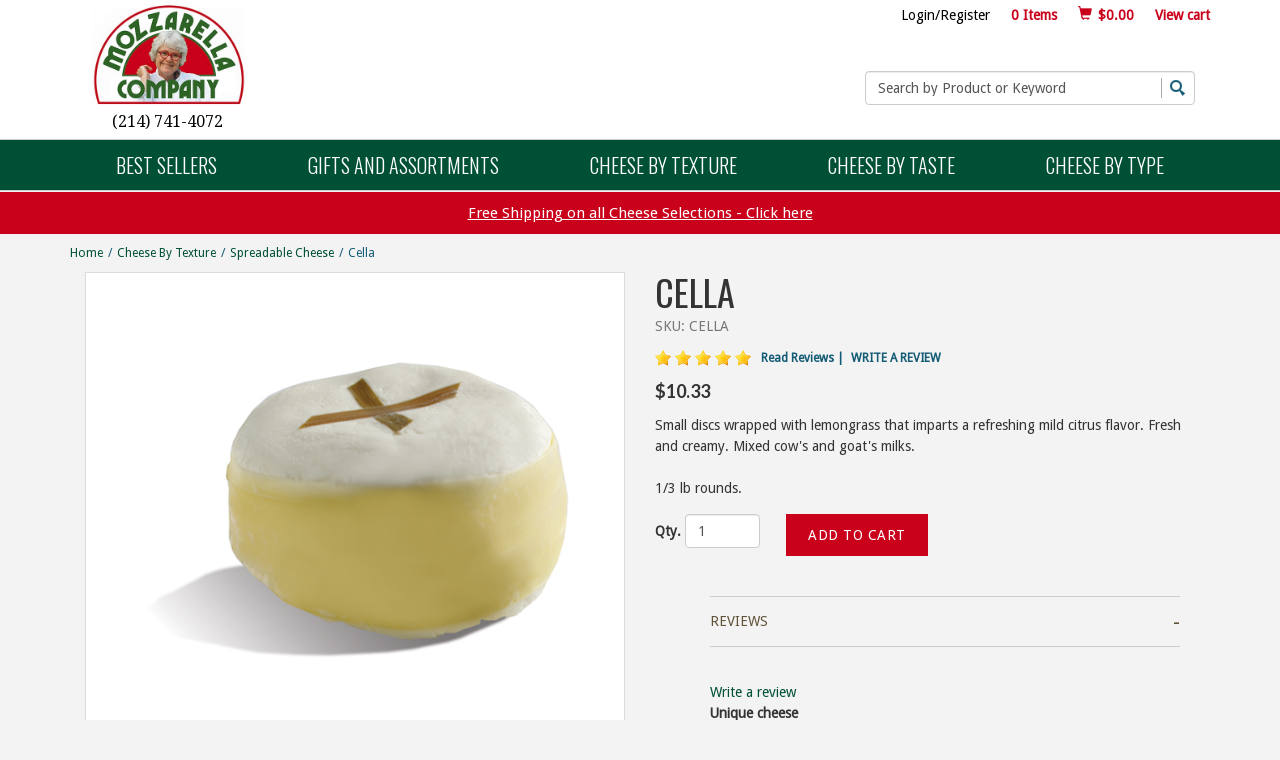

--- FILE ---
content_type: text/html; charset=UTF-8
request_url: https://www.mozzco.com/product/cella/spreadable-cheese
body_size: 10887
content:




  

  





<!DOCTYPE html>
<html lang="en">

    <!-- META TAGS/CSS/JS INCLUDES -->
    
                                                                                                                                    
<head>
    <title>Cella, Spreadable Cheese: Mozzarella Company</title>

        <link rel="stylesheet" type="text/css" href="/core.css" />
        <link rel="stylesheet" href="https://stackpath.bootstrapcdn.com/bootstrap/3.4.1/css/bootstrap.min.css" integrity="sha384-HSMxcRTRxnN+Bdg0JdbxYKrThecOKuH5zCYotlSAcp1+c8xmyTe9GYg1l9a69psu" crossorigin="anonymous">

                    <link rel="stylesheet" type="text/css" href="/styles_sec.css">
        <link rel="stylesheet" href="/override.css">


                <!--[if lt IE 8]>
        <style type="text/css">
         html div.iefix, html ul li.iefix, html li[style] { *display: inline !important; }
         input[type=submit],
         input[type=reset],
         input[type=button] { filter:chroma(color=#000000); }
         fieldset { position: relative; margin: 0 0 1em 0; }
         legend { position: absolute; top: -.5em; left: .2em; }
         input.button, input.medium, input.large, input.style1, input.style2 { zoom: 1; min-height: 1px; }
         #progress li div:before {display:none;}
         #progress li div { padding: 10px 25px; }
        </style>
       <![endif]-->

                <link href='https://fonts.googleapis.com/css?family=Lato:300,400,700,400italic' rel='stylesheet' type='text/css'>
                <link href='https://fonts.googleapis.com/css?family=Oswald:400,300' rel='stylesheet' type='text/css'>
                <link href='https://fonts.googleapis.com/css?family=Droid+Serif:400,700,400italic' rel='stylesheet' type='text/css'>
                <link rel="stylesheet" href="https://fonts.googleapis.com/css?family=Droid+Sans">


                                                <meta charset="utf-8" />
            <meta name="viewport" content="width=device-width">
            <meta name="keywords" content="Spreadable Cheese,," />
            <meta name="description" content="Small discs wrapped with lemongrass that imparts a refreshing mild citrus flavor. Fresh and creamy. Mixed cow's and goat's milks.1/3 lb rounds." />
                        <!--[if IE]>
             <meta http-equiv="ImageToolbar" content="false" />
             <meta http-equiv="ClearType" content="true" />
             <meta name="MSSmartTagsPreventParsing" content="true" />
             <meta http-equiv="X-UA-Compatible" content="IE=Edge" />
            <![endif]-->

                                        <meta property="og:title" content="Cella"/>
                <meta property="og:type" content="product"/>
                <meta property="og:url" content="https://www.mozzco.com/product/cella/spreadable-cheese"/>
                <meta property="og:description" content="Small discs wrapped with lemongrass that imparts a refreshing mild citrus flavor. Fresh and creamy. Mixed cow's and goat's milks.  1/3 lb rounds."/>
            <meta property="og:image" content="https://www.mozzco.com/images/uploads/Cella_600x600.jpg"/>            <meta property="og:site_name" content="Mozzarella Company" />
            <meta property="og:price:currency" content="USD" />
            <meta property="og:availability" content="instock" />
                            <meta property="product:price:amount" content="$10.33">
             
                    
   <link rel="canonical" href="https://www.mozzco.com/product/cella/spreadable-cheese" />
 
                       
        <script src="https://code.jquery.com/jquery-3.6.0.min.js" integrity="sha256-/xUj+3OJU5yExlq6GSYGSHk7tPXikynS7ogEvDej/m4=" crossorigin="anonymous"></script>
        <script src="https://code.jquery.com/ui/1.13.1/jquery-ui.min.js" integrity="sha256-eTyxS0rkjpLEo16uXTS0uVCS4815lc40K2iVpWDvdSY=" crossorigin="anonymous"></script>

        <link rel="stylesheet" type="text/css" href="https://code.jquery.com/ui/1.13.1/themes/base/jquery-ui.css" integrity="sha384-Wh/opNnCPQdVc7YXIh18hoqN6NYg40GBaO/GwQSwrIbAIo8uCeYri2DX2IisvVP6" crossorigin="anonymous" />
        <link rel="stylesheet" href="/jquery_mmenu_all.css">
        <script src="/jquery_mmenu_min_all.js"></script>


         <script type="text/javascript" src="/cookie.js"></script>
        <script type="text/javascript" src="/all.js"></script>
        <script type="text/javascript" src="/aj.js"></script>
          <meta property="og:title" content="Cella, Spreadable Cheese: Mozzarella Company">
  <meta property="og:url" content="https://www.mozzco.com/product/cella/spreadable-cheese?utm_source=facebook&utm_medium=social&utm_campaign=sharer&utm_content=/product/cella/spreadable-cheese&utm_term=Cella">
  <meta property="og:site_name" content="Mozzarella Company">
    <meta property="og:street-address" content="2944 Elm Street">
  <meta property="og:locality" content="Dallas">
  <meta property="og:region" content="TX">
  <meta property="og:postal-code" content="75226">
  <meta property="og:country-name" content="USA">
          <meta property="og:type" content="product">
    <meta property="og:description" content="Small discs wrapped with lemongrass that imparts a refreshing mild citrus flavor. Fresh and creamy. Mixed cow's and goat's milks.  1/3 lb rounds.">
          <meta property="og:image" content="https://www.mozzco.com/images/uploads/Cella_600x600.jpg">
        <meta property="og:price:currency" content="USD">
    <meta property="og:availability" content="instock">
          <meta property="product:price:amount" content="$10.33">
              
                        
                          
        
                  <script type="text/javascript" src="/all_js/product/n"></script>
        

        


 
<!-- Google Tag Manager -->
<script>(function(w,d,s,l,i){w[l]=w[l]||[];w[l].push({'gtm.start': new Date().getTime(),event:'gtm.js'});var f=d.getElementsByTagName(s)[0], j=d.createElement(s),dl=l!='dataLayer'?'&l='+l:'';j.async=true;j.src='https://www.googletagmanager.com/gtm.js?id='+i+dl;f.parentNode.insertBefore(j,f);})(window,document,'script','dataLayer','GTM-WT2HM26');</script>
<noscript><iframe src="https://www.googletagmanager.com/ns.html?id=GTM-WT2HM26" height="0" width="0" style="display:none;visibility:hidden"></iframe></noscript>
<!-- End Google Tag Manager -->

<script>
function escapeString(str) {
  return str.replace(/'/g, '&#039;');
}
</script>

    <script type="text/javascript">
        window.dataLayer = window.dataLayer || []
                dataLayer.push({
                                                "event": "view_item",
            "ecommerce": {
                "items": [
                                                                                                        {
                                                                        "item_name": "Cella",
                                    "item_id": "CELLA",
                                    "coupon": "",
                                    "price": "10.33",
                                    "item_brand": "Mozzarella Company",
                                    "item_category": "Spreadable Cheese",
                                                                                                                                                                                                                                                                                                "quantity": "1"
                                }
                                                                                                                                                                        ]
            }
        });

                                        console.log("product is standalone");
            $(document).ready(function() {
                                                        $("input[name=addtocart_submit], .input[name=livearttocart_submit], .addtocart_button").click(function(event){
                                                    var selected_attributes = "";
                            $("select[name^=custom_field]").each(function(){
                                if ($(this).val()!="" && $(this).val()!="[Select One]") {
                                    selected_attributes += $(this).val()+ ",";
                                }
                            });
                            selected_attributes = selected_attributes.slice(0, -1); // remove last comma
                                                dataLayer.push({
                            "event": "add_to_cart",
                            "ecommerce": {
                                "currency": "USD",
                                "value": parseFloat(parseFloat($(this).attr("price").replace(",","")) * parseFloat($(this).closest("form").find("input[id^=qty_]").val())).toFixed(2),
                                "items": [{
                                    "item_name": escapeString($(this).attr("item_name")),
                                    "item_id": $(this).attr("item_id"),
                                    "price": $(this).attr("price"),
                                    'item_brand': $(this).attr("item_brand"),
                                    'item_category': $(this).attr("item_category"),
                                    'item_variant': selected_attributes,                                    // 'item_list_name': 'Search Results',  // If associated with a list selection.
                                    // 'item_list_id': 'SR123',  // If associated with a list selection.
                                    // 'index': 1,  // If associated with a list selection.
                                    "quantity": $(this).closest("form").find("input[id^=qty_]").val()
                                }]
                            }
                        });
                        console.log("ADD TO CART (standalone)");
                        console.log(JSON.stringify(dataLayer));
                    });    
                            });
        
        $(document).ready(function() {
            // Add a listener for upsell modal clicks to add related products
            $("#addprodsubmit").click(function(){
                 // Find all checked checkboxes within the modal
                console.log("ADD TO CART (upsell prods)");
                var checkboxes = $(this).closest('.modal-body').find('input[type="checkbox"]:checked');
                checkboxes.each(function() {
                    dataLayer.push({
                        'event': 'add_to_cart',
                        'ecommerce': {
                            'currency': 'USD',
                            'value': $(this).closest('.additional-prod').find('input[id^="hidden_price"]').val(),
                            'items': [{
                                'item_id': $(this).closest('.additional-prod').find('input[name="prod_id"]').val(),
                                'item_name': escapeString($(this).closest('.additional-prod').find('h3').text()),
                                'price': $(this).closest('.additional-prod').find('input[id^="hidden_price"]').val(),
                                'quantity': 1
                            }]
                        }
                    });  
                });
                console.log(JSON.stringify(dataLayer));
            });

            // Add to cart event for Related Products
            $(document).ready(function() {
                $("#you_may_also_like input[name=addtocart_submit]").click(function(event){
                    console.log("ADD TO CART (#you_may_also_like prods)");
                    dataLayer.push({
                        "event": "add_to_cart",
                        "currency": "USD",
                        "value": parseFloat($(event.target).attr("price").replace(",","")),
                        "ecommerce": {
                            "items": [{
                                "item_name": escapeString($(event.target).attr("item_name")), // Name or ID is required.
                                "item_id": $(event.target).attr("item_id"),
                                "price": $(event.target).attr("price"),
                                'item_brand': $(event.target).attr("item_brand"),
                                'item_category': $(event.target).attr("item_category"),
                                // 'item_variant': 'Black',
                                // 'item_list_name': 'Search Results',  // If associated with a list selection.
                                // 'item_list_id': 'SR123',  // If associated with a list selection.
                                // 'index': 1,  // If associated with a list selection.
                                "quantity": "1"
                            }]
                        }
                    });
                    console.log(JSON.stringify(dataLayer));
                });
            });

        });
    </script>


 




                <script type="text/javascript">
  var _gaq = _gaq || [];
  _gaq.push(['_setAccount', 'UA-85003008-1']);
  _gaq.push(['_trackPageview']);

  (function() {
    var ga = document.createElement('script'); ga.type = 'text/javascript'; ga.async = true;
    ga.src = ('https:' == document.location.protocol ? 'https://ssl' : 'http://www') + '.google-analytics.com/ga.js';
    var s = document.getElementsByTagName('script')[0]; s.parentNode.insertBefore(ga, s);
  })();

</script>

                <meta name="twitter:card" content="product">
<meta name="twitter:site" content="@storename">
<meta property="twitter:account_id" content="73950169" />
<meta name="twitter:creator" content="@storename">
<meta name="twitter:title" content="Cella">
<meta name="twitter:description" content="Small discs wrapped with lemongrass that imparts a refreshing mild citrus flavor. Fresh and creamy. Mixed cow's and goat's milks.  1/3 lb rounds.">
<meta name="twitter:image" content="https://www.storename.com/images/uploads/Cella_600x600.jpg">
<meta name="twitter:label1" content="Price">

        <meta name="twitter:data1" content="$10.33">

 

<meta name="twitter:label2" content="Category">
<meta name="twitter:data2" content="Spreadable Cheese">

<script type="text/javascript"> //<![CDATA[ 
var tlJsHost = ((window.location.protocol == "https:") ? "https://secure.trust-provider.com/" : "http://www.trustlogo.com/");
document.write(unescape("%3Cscript src='" + tlJsHost + "trustlogo/javascript/trustlogo.js' type='text/javascript'%3E%3C/script%3E"));
//]]>
</script>

                <!--[if lt IE 9]>
         <script src="/html5shim.js"></script>
         <script src="/IE9.js"></script>
        <![endif]-->

<meta name="google-site-verification" content="kb4TAyc-JICdHw2JyAJZPVteZIc2-EN1aZIDkF56Q5I" />
<meta name="msvalidate.01" content="75C2AC314F10C954D02CB3754ECCCAA6" />

    </head>
    <!--default-->

    <body id="product"><!-- LOADS ID FOR EACH PAGE VIEW (e.g., index, category, product) -->
    <div id="pagewrapper">
        <div class="meta_pre_body"></div>

        <div id="container"><!-- OUTER CONTAINER -->

            <!-- HEADER CONTENT -->
            <header id="header" class="clearfix row"><div id="header-contents" class="container">
  <div class="mobile-header row hidden-md hidden-lg">
    <div class="visible-xs col-xs-2">
        <a href="#menu" class="menu-icon"><img src="https://s3.amazonaws.com/cdn.mozzco.com/images/menu-icon.png" alt="Menu" /></a>
        <nav id="menu">
  <ul>
    <li class="Divider"><a href="/">Home</a></li>
    <li><span>Shop</span>
      <ul>
                        <li>
          <a href="/category/best-sellers" title="Best Sellers">Best Sellers</a>
                    </li>
                                <li>
          <a href="/category/cheese-gifts" title="Gifts and Assortments">Gifts and Assortments</a>
                      <ul>
  
    <li>
   <a href="/category/cheese-selections">Cheese Selections</a>
    </li>
   
    <li>
   <a href="/category/gift-certificates">Gift Certificates</a>
    </li>
   
    <li>
   <a href="/category/cheese-of-the-month">Cheese of the Month</a>
    </li>
   
    <li>
   <a href="/category/cookbooks">Cookbooks and MORE </a>
    </li>
 </ul>                    </li>
                                <li>
          <a href="/category/cheese-by-texture" title="Cheese By Texture">Cheese By Texture</a>
                      <ul>
  
    <li class="active">
   <a href="/category/spreadable-cheese">Spreadable Cheese</a>
    </li>
   
    <li>
   <a href="/category/soft-cheese">Soft Cheese</a>
    </li>
   
    <li>
   <a href="/category/semi-soft-cheese">Semi-Soft Cheese</a>
    </li>
   
    <li>
   <a href="/category/hard-cheese">Hard Cheese</a>
    </li>
 </ul>                    </li>
                                <li>
          <a href="/category/cheese-by-taste" title="Cheese By Taste">Cheese By Taste</a>
                      <ul>
  
    <li>
   <a href="/category/mild-cheese">Mild Cheese</a>
    </li>
   
    <li>
   <a href="/category/mellow-cheese">Mellow Cheese</a>
    </li>
   
    <li>
   <a href="/category/tangy-cheese">Tangy Cheese</a>
    </li>
   
    <li>
   <a href="/category/robust-cheese">Robust Cheese</a>
    </li>
 </ul>                    </li>
                                <li>
          <a href="/category/cheese-by-type" title="Cheese By Type">Cheese By Type</a>
                      <ul>
  
    <li>
   <a href="/category/cows-milk-cheese">Cow's Milk Cheese</a>
    </li>
   
    <li>
   <a href="/category/goats-milk-cheese">Goat's Milk Cheese</a>
    </li>
   
    <li>
   <a href="/category/mozzarella-cheese">Mozzarella Cheese Family</a>
    </li>
   
    <li>
   <a href="/category/cooking-cheese">Cooking Cheese</a>
    </li>
 </ul>                    </li>
                                                                                                                                                                                                                                                                  </ul>
    </li>
    <li><span>Customer Service</span>
      <ul>
        <li><a href="/aboutus">About Us</a></li>
        <li><a href="/contact">Contact</a></li>
        <li><a href="/faq-and-tips">FAQs</a></li>
        <li><a href="/shipping">Shipping</a></li>
      </ul>
    </li>
  </ul>
</nav>      </div>
      <!-- Logo for mobile -->
      <div class="mobile-logo visible-xs visible-sm col-xs-6 col-sm-4 col-sm-offset-4">
          <figure class="figure_align">
              <a href="/" title="Mozzarella Company"><img src="https://s3.amazonaws.com/cdn.mozzco.com/images/paula_logo_for_website.JPG" alt="Mozzarella Company" title="Mozzarella Company" class="img-responsive"></a>
          </figure>
      </div>
      <div class="col-xs-4 col-sm-4 col-md-4 text-right">
        <nav class="hidden-md hidden-lg nav-icons">
          <a href="/viewcart"><img src="https://s3.amazonaws.com/cdn.mozzco.com/images/mobile-cart-icon.png"></a>
          <a href="javascript:slideSearch();"><img class="mobile-search" src="https://s3.amazonaws.com/cdn.mozzco.com/images/mobile-search-icon.png"></a>
        </nav>
      </div>
    </div>
    <div class="row">
      <nav class="checkout_hide col-md-12 hidden-xs hidden-sm">
                



  <div id='minicart_container'>
  <div id='minicart' class='minicart'>



 



<section id="cartitems">
  <a href="/viewcart" id="header-cart-links">
    <div><span class="minicart_total_qty">0</span> Items</div>
    <div class="glyphicon glyphicon-shopping-cart" aria-hidden="true"></div>
    <div style="padding-left:5px;">$<span class='minicart_total_price'>0.00</span></div>
    <div>View cart</div>
  </a>
</section>
<a id="minicart_a"></a>

</div>
  <div id='minicart_overlay_box' style="display:none">
    <div id='minicart_overlay'>
      <!-- main block   -->
      <button id="btnExit" class="btn btn-default pull-right minicart_exit">Close</button>
      <div class="productname">Shopping Cart</div>
      <div id="minicart_products"></div>
      <div class="normaltext" style="clear:both; padding:5px 0px 5px 0px; text-align:right"><span class="minicart_total_qty">0</span> Items  <strong>Subtotal: $<span class="minicart_total_price">0</span></strong></div>
      <div class="col-xs-12 col-sm-6">
<button id="btnContShop" class="btn btn-default pull-left mar_btm" onclick="document.getElementById('minicart_overlay_box').style.display = 'none'; return false;">Continue Shopping</button>
</div>
<div class="col-xs-12 col-sm-6">
         <button id="btnViewCart" onclick='window.location="/viewcart/1"; return false;' class="btn btn-primary mar_btm pull-right">Checkout »</button>
</div>
      <div style="padding-top:8px;">
              </div>
    </div>
  </div>
 </div>
        <a href="/member_login" title="Mozzarella Company Account Login"> Login/Register</a>      </nav>
    </div>
       <div class="row">
      <!-- Logo for md lg -->
      <div class="hidden-xs hidden-sm col-sm-4 col-md-4">
        <figure class="figure_align">
          <a href="/" title="Mozzarella Company"><img src="https://s3.amazonaws.com/cdn.mozzco.com/images/paula_logo_for_website.JPG" alt="Mozzarella Company" title="Mozzarella Company" class="img-responsive" style="width:50%;"></a>
                  </figure>
      </div>
            <div class="col-md-4 col-md-offset-4 hidden-xs hidden-sm"><section id="search" class="pull-right col-xs-12 col-sm-6 col-md-12">
    <form method="post" action="index.php" name="searchform" onsubmit="if (searchform.keyword.value == 'Search by Product or Keyword')
                searchform.keyword.value = '';">
        <input type="hidden" name="action" value="Search" />
        <input type="hidden" name="page" value="category" />
        <input type="hidden" name="search_type" value="prodcat" />
        <!-- <input type="hidden" name="category" value="4" />
        <input type="hidden" name="category_andor" value="and" /> -->

        <input class="form-control" type="text"  name="keyword" id="search_keyword" value="Search by Product or Keyword" onfocus="javascript: if (this.value == 'Search by Product or Keyword')
                this.value = '';" onblur="if (this.value == '')
                this.value = 'Search by Product or Keyword';"  />
        <!-- <input type="submit" name="submit" value="Search" class="button medium style2 iefix" /> -->
        <input class="search-image" type='image' src="https://s3.amazonaws.com/cdn.mozzco.com/images/search.png" alt="Search">
        <div id="suggestions">
        </div>
    </form>
</section></div>
    </div>
        <div class="row">
          <div class="phone col-xs-12 col-sm-6 col-sm-offset-3 col-md-4 col-md-offset-0" itemscope itemtype="http://schema.org/Store">
            <div class="row">
              <a href="tel:1-214-741-4072" class="col-xs-12 col-md-6" itemprop="telephone">(214) 741-4072</a>
                          </div>
          </div>
                            </div>

  </div></header>
  <!-- Navigation -->

  <div id="mobile-search" class="hidden-md hidden-lg mobile-search row"><section id="search" class="pull-right col-xs-12 col-sm-6 col-md-12">
    <form method="post" action="index.php" name="searchform" onsubmit="if (searchform.keyword.value == 'Search by Product or Keyword')
                searchform.keyword.value = '';">
        <input type="hidden" name="action" value="Search" />
        <input type="hidden" name="page" value="category" />
        <input type="hidden" name="search_type" value="prodcat" />
        <!-- <input type="hidden" name="category" value="4" />
        <input type="hidden" name="category_andor" value="and" /> -->

        <input class="form-control" type="text"  name="keyword" id="search_keyword" value="Search by Product or Keyword" onfocus="javascript: if (this.value == 'Search by Product or Keyword')
                this.value = '';" onblur="if (this.value == '')
                this.value = 'Search by Product or Keyword';"  />
        <!-- <input type="submit" name="submit" value="Search" class="button medium style2 iefix" /> -->
        <input class="search-image" type='image' src="https://s3.amazonaws.com/cdn.mozzco.com/images/search.png" alt="Search">
        <div id="suggestions">
        </div>
    </form>
</section></div>
  <div class="clearfix"></div>
  <div class="row nav-wdmanage hidden-xs">
    <nav id="horizontal" class="navbar navbar-default" role="navigation">

      <!-- Collect the nav links, forms, and other content for toggling -->
      <div class="container" id="nav-menu-container">
        <ul class="nav navbar-nav nav-justified">
                                    <li class="dropdown">
                <a href="/category/best-sellers" class="iefix" title="Best Sellers">Best Sellers</a>
                              </li>
                                                <li class="dropdown">
                <a href="/category/cheese-gifts" class="iefix" title="Gifts and Assortments">Gifts and Assortments</a>
                                  <ul class="dropdown-menu">
                    <li>
        <a href="/category/cheese-selections">Cheese Selections</a>
              </li>
                        <li>
        <a href="/category/gift-certificates">Gift Certificates</a>
              </li>
                        <li>
        <a href="/category/cheese-of-the-month">Cheese of the Month</a>
              </li>
                        <li>
        <a href="/category/cookbooks">Cookbooks and MORE </a>
              </li>
      </ul>                              </li>
                                                <li class="dropdown">
                <a href="/category/cheese-by-texture" class="iefix" title="Cheese By Texture">Cheese By Texture</a>
                                  <ul class="dropdown-menu">
                    <li class="active">
        <a href="/category/spreadable-cheese">Spreadable Cheese</a>
              </li>
                        <li>
        <a href="/category/soft-cheese">Soft Cheese</a>
              </li>
                        <li>
        <a href="/category/semi-soft-cheese">Semi-Soft Cheese</a>
              </li>
                        <li>
        <a href="/category/hard-cheese">Hard Cheese</a>
              </li>
      </ul>                              </li>
                                                <li class="dropdown">
                <a href="/category/cheese-by-taste" class="iefix" title="Cheese By Taste">Cheese By Taste</a>
                                  <ul class="dropdown-menu">
                    <li>
        <a href="/category/mild-cheese">Mild Cheese</a>
              </li>
                        <li>
        <a href="/category/mellow-cheese">Mellow Cheese</a>
              </li>
                        <li>
        <a href="/category/tangy-cheese">Tangy Cheese</a>
              </li>
                        <li>
        <a href="/category/robust-cheese">Robust Cheese</a>
              </li>
      </ul>                              </li>
                                                <li class="dropdown">
                <a href="/category/cheese-by-type" class="iefix" title="Cheese By Type">Cheese By Type</a>
                                  <ul class="dropdown-menu">
                    <li>
        <a href="/category/cows-milk-cheese">Cow's Milk Cheese</a>
              </li>
                        <li>
        <a href="/category/goats-milk-cheese">Goat's Milk Cheese</a>
              </li>
                        <li>
        <a href="/category/mozzarella-cheese">Mozzarella Cheese Family</a>
              </li>
                        <li>
        <a href="/category/cooking-cheese">Cooking Cheese</a>
              </li>
      </ul>                              </li>
                                                                                                                                                                                                                                                                                                                                                                                                                                </ul>
        </div>
              </nav>
    </div>

    
            <div class="row promo-banner checkout_hide">
        <div class="col-md-12 col-xs-12 font_mini13">
          <a href="/category/cheese-selections">Free Shipping on all Cheese Selections - Click here</a>
        </div>
      </div>
      
            <div id="main" class="clearfix row"><!-- INNER CONTAINER -->
                <div id="content" class="clearfix"><!-- BEGIN MAIN CONTENT -->
                                      <div class="container">
                      <div id="inner-content">
                                       <div id="breadcrumb">
  <a href="/">Home</a><span class="separator">/</span><a href="/category/cheese-by-texture">Cheese By Texture</a><span class="separator">/</span><a href="/category/spreadable-cheese">Spreadable Cheese</a><span class="separator">/</span>Cella </div>

    <form method="post" name="product_form" action="index.php">
        <input type="hidden" name="action" value="AddCart" />
    
    




                                          
    
  
  






  <div class="row">
    <section class="product clearfix container">
                <div class="image iefix col-sm-6">
                          <a href="/" title="Cella"><img src="https://s3.amazonaws.com/cdn.mozzco.com/images/uploads/Cella_600x600.jpg" alt="Cella" title="Cella" id="product_image-3" class='product_image popup-img img-responsive' data-img="/images/nopicture_tn.jpg" /></a>
                                             <div class='alternate_images'>
 
              <div>
       <img src="https://s3.amazonaws.com/cdn.mozzco.com/images/uploads/Cella__300x300.jpg" alt="Cella" onmouseover="$('#product_image-3').attr('src', '/images/uploads/Cella_600x600.jpg'); $('#product_image-3').attr('data-img', ''); enlarge = '';" onclick="$('#product_image-3').attr('src', '/images/uploads/Cella_600x600.jpg'); $('#product_image-3').attr('data-img', ''); enlarge = '';" ontouchstart="$('#product_image-3').attr('src', '/images/uploads/Cella_600x600.jpg'); $('#product_image-3').attr('data-img', ''); enlarge = '';" />
             </div>
    
                 <div>
       <img src="https://s3.amazonaws.com/cdn.mozzco.com/images/uploads/3_176_thumb.jpg" alt="Cella" onmouseover="$('#product_image-3').attr('src', '/images/uploads/3_176_large.jpg'); $('#product_image-3').attr('data-img', ''); enlarge = '';" onclick="$('#product_image-3').attr('src', '/images/uploads/3_176_large.jpg'); $('#product_image-3').attr('data-img', ''); enlarge = '';" ontouchstart="$('#product_image-3').attr('src', '/images/uploads/3_176_large.jpg'); $('#product_image-3').attr('data-img', ''); enlarge = '';" />
             </div>
    
                 <div>
       <img src="https://s3.amazonaws.com/cdn.mozzco.com/images/uploads/3_315_thumb.jpg" alt="Cella" onmouseover="$('#product_image-3').attr('src', '/images/uploads/3_315_large.jpg'); $('#product_image-3').attr('data-img', ''); enlarge = '';" onclick="$('#product_image-3').attr('src', '/images/uploads/3_315_large.jpg'); $('#product_image-3').attr('data-img', ''); enlarge = '';" ontouchstart="$('#product_image-3').attr('src', '/images/uploads/3_315_large.jpg'); $('#product_image-3').attr('data-img', ''); enlarge = '';" />
             </div>
    
                 <div>
       <img src="https://s3.amazonaws.com/cdn.mozzco.com/images/uploads/3_177_thumb.jpg" alt="Cella" onmouseover="$('#product_image-3').attr('src', '/images/uploads/3_177_large.jpg'); $('#product_image-3').attr('data-img', ''); enlarge = '';" onclick="$('#product_image-3').attr('src', '/images/uploads/3_177_large.jpg'); $('#product_image-3').attr('data-img', ''); enlarge = '';" ontouchstart="$('#product_image-3').attr('src', '/images/uploads/3_177_large.jpg'); $('#product_image-3').attr('data-img', ''); enlarge = '';" />
             </div>
    
       </div>
                                                  <div id="social">
            <!-- To activate AddThis, edit the pubid value in the add this script tab on display_product.tpl, and remove the Smarty comment tags from around the code -->
                        </div>
          </div>
      <div class="info iefix col-sm-6" itemscope itemtype="http://schema.org/Product">
        <div class="content">
                      <h1 class="text-uppercase" itemprop="name">Cella</h1>
                                <div class='sku'>SKU: <span itemprop="sku">CELLA</span></div>
                                <div class="rev-stars">            <div class="prod-rating">
                                        <img src="https://s3.amazonaws.com/cdn.mozzco.com/images/rating100.png" alt="Review star icon" />
                    
                    
                <img src="https://s3.amazonaws.com/cdn.mozzco.com/images/rating100.png" alt="Review star icon" />
                    
                    
                <img src="https://s3.amazonaws.com/cdn.mozzco.com/images/rating100.png" alt="Review star icon" />
                    
                    
                <img src="https://s3.amazonaws.com/cdn.mozzco.com/images/rating100.png" alt="Review star icon" />
                    
                    
                <img src="https://s3.amazonaws.com/cdn.mozzco.com/images/rating100.png" alt="Review star icon" />
                                    </div>
                    <div class="review_links pull-left">
                <div><a href="#reviews" onclick='activate_tab("section3");
                        return true;'>Read Reviews<span>&nbsp;|&nbsp;</span></a>
                    
                    <a class="text-uppercase" href="/create_review/3/spreadable-cheese">Write a Review</a></div>
            </div>
            </div>
          
          
                                    <div class='price' itemprop="offers" itemscope itemtype="http://schema.org/Offer">
                                                                      <input type="text" class="dynamic_qty" id="price_3" value="$10.33" readonly="readonly" onfocus="this.blur()" />
                                <meta itemprop="price" content="10.3300">
                <meta itemprop="priceCurrency" content="USD">
                <meta itemprop="availability" content="http://schema.org/InStock">
              </div>
                       
          
          <script>
var disclist = [];
</script>
<script>
  disclist.reverse(); //reverse so that each loop below hits larger qtys first
  function discountQty(qty) {
    var price = 10.3300;
    $.each(disclist, function (index, value) {
      if (qty >= value.qty && value.additional == 'n') {
        switch(value.type) {
          case 'amount_off':
            price = price - value.amount;
            break;
          case 'percent_off':
            price = price - (price * (value.amount/100));
            break;
          case 'new_price':
            price = value.amount;
            break;
        }
        return false; //Found greatest qty that matches, get out of each
      }
    });
    $(".dynamic_qty").val('$' + price.toFixed(2)); //always set price to set back to standard once qty is below discounts
  }
</script>
          
                                        <div class="prod-desc">Small discs wrapped with lemongrass that imparts a refreshing mild citrus flavor. Fresh and creamy. Mixed cow's and goat's milks.<br><br>1/3 lb rounds.</div>        </div>

        <div class="order">

          <div class="form">
                                    <form method="post" action="index.php" name="product_form" id="product3_form" role="form">
              <input type="hidden" name="action" value="AddCart" />

              
                                                                                                                                <input type="hidden" name="recipient_mapping" value="me">
                                                                                                                                    <div class="">
                  
                                          <div class="qty-line  pull-left ">
                        <div class="row">
                          <div class="form-group">
                            <label for="qty_3" class="qty-label col-xs-2 col-lg-1">Qty.</label>
                            <div class="col-xs-8">
                            <input type="number"  min="1" class="qty form-control input-number" name="qty" id="qty_3" value="1"  />
                                                        </div>
                          </div>
                        </div>
                      </div>
                                                        <input type="hidden" id="hidden_price_3" value="10.3300" />
                                                                      <input type="hidden" name="prod_id" value="3" />
                    <input type="hidden" name="cat_id" value="6" />
                    <input type="hidden" name="sku" value="CELLA" />
                                          <div class="btn-add mar_top10 "><input type="submit" name="addtocart_submit" class="btn btn-primary text-uppercase addtocart_button" value="Add to Cart" onclick="javascript: return checkMinQty('qty_3',0, '');"
                      item_name="Cella"
item_id="CELLA"
price="10.33"
item_brand="Mozzarella Company"
item_category="Spreadable Cheese"
                      /></div>
                    
                                                                            
                                          </form>
                      </div>
        </div>
      </div>
      <a name="reviews"></a>
<div id="product-tabs" class="col-xs-12">
  <ul role="tablist">
            <li role="presentation" class="active">
      <a href="#section3_tab_3" role="tab">Reviews</a>
      <div class="tab-content" role="tabpanel" id="section3_tab_3_accordion">
        
                  <a href="/create_review/cella">Write a review</a>
                      <div class="rev-title"><strong>Unique cheese</strong></div>
            <div class="rev-stars">
              <div class="prod-rating">                            <img src="https://s3.amazonaws.com/cdn.mozzco.com/images/rating100.png" alt="Review star icon" />
                    
                    
                <img src="https://s3.amazonaws.com/cdn.mozzco.com/images/rating100.png" alt="Review star icon" />
                    
                    
                <img src="https://s3.amazonaws.com/cdn.mozzco.com/images/rating100.png" alt="Review star icon" />
                    
                    
                <img src="https://s3.amazonaws.com/cdn.mozzco.com/images/rating100.png" alt="Review star icon" />
                    
                    
                <img src="https://s3.amazonaws.com/cdn.mozzco.com/images/rating100.png" alt="Review star icon" />
                            </div>
              <div class="rev-info"> - By Ruth Rutherford  on Nov 11, 2018</div>
            </div>
            <div class="rev-comments">I took advantage of their newsletter offering 20%off and ordered 4 of these Goat and cow cheese with lemongrass.  Very clean and has strong citrus notes   We enjoyed it with an Australian Savon Blanc. </div>
                                    </div>
    </li>
  </ul>
</div>          </section>
  </div>

        </form>







<div id='image_overlay'>
    <div id='fade'></div>
    <img id='popup' src='' alt='' />
    <img id='close' src='https://s3.amazonaws.com/cdn.mozzco.com/images/close_button.png' alt='Close' />
</div>

    </div><!-- END #inner-content -->
    </div><!-- END .container -->
</div><!-- END #content -->
<!-- SIDE COLUMN -->
</div><!-- END #main -->

<div id="email-social-wrapper" class="clearfix">
  <div class="container">
    <div class="row">
      <div class="newsletter col-xs-12 col-sm-7">
         <!-- Begin Mailchimp Signup Form -->
<label for="mce-EMAIL">Sign Up for Email Newsletters</label>
<section id="newsletter">
            <form action="https://mozzco.us14.list-manage.com/subscribe/post?u=3e0180576877c83ef2ca2b237&amp;id=742274a12b&amp;f_id=00d6c2e1f0" method="post" id="mc-embedded-subscribe-form" class="form-inline" name="mc-embedded-subscribe-form" class="validate" target="_blank" novalidate>
                    <div class="mc-field-group form-group">
                <!-- <label for="mce-EMAIL">Email Address  <span class="asterisk">*</span>
            </label> -->
                <div class="form-group">
                    <input type="email" value="" name="EMAIL" class="required email form-control" id="mce-EMAIL" placeholder="Enter email address" required>
                </div>
                <span id="mce-EMAIL-HELPERTEXT" class="helper_text" size="15"></span>
             
                <!-- real people should not fill this in and expect good things - do not remove this or risk form bot signups-->
                <div style="position: absolute; left: -5000px;" aria-hidden="true"><input type="text" name="b_3e0180576877c83ef2ca2b237_742274a12b" tabindex="-1" value=""></div>
                
                                <input type="submit" value="Sign Up!" name="subscribe" id="mc-embedded-subscribe" class="btn btn-default">
            </div>
        </form>
    </section>
<div id="mce-responses" style="color:#fff;">
    <div class="response" id="mce-error-response" style="display:none"></div>
    <div class="response" id="mce-success-response" style="display:none"></div>
</div>
<script type='text/javascript' src='//s3.amazonaws.com/downloads.mailchimp.com/js/mc-validate.js'></script><script type='text/javascript'>(function($) {window.fnames = new Array(); window.ftypes = new Array();fnames[0]='EMAIL';ftypes[0]='email';fnames[1]='FNAME';ftypes[1]='text';fnames[2]='LNAME';ftypes[2]='text';}(jQuery));var $mcj = jQuery.noConflict(true);</script>
<!--End mc_embed_signup-->      </div>
      <div class="social col-xs-12 col-sm-5">
        <span class="social-label">Follow us</span>
        <a href="https://www.facebook.com/pages/The-Mozzarella-Company/101603465820?sid=16e126d911b46517430a15311f1c66f0&ref=search" target="_blank" class="social-link" title="Mozzarella Company on Facebook">
          <img src="https://s3.amazonaws.com/cdn.mozzco.com/images/f.png" alt="Mozzarella Company on Facebook">
        </a>
        <a href="https://www.youtube.com/results?search_query=Mozzarella+Company&search_type=&aq=f" target="_blank" class="social-link" title="Mozzarella Company on YouTube">
          <img src="https://s3.amazonaws.com/cdn.mozzco.com/images/youtube.png" alt="Mozzarella Company on YouTube">
        </a>
<a href="https://twitter.com/PaulaLambert" target="_blank" class="social-link" title="Mozzarella Company on Twitter">
          <img src="https://s3.amazonaws.com/cdn.mozzco.com/images/twiter.png" alt="Mozzarella Company on Twitter"></a>
<a href="https://www.instagram.com/mozzco" target="_blank" class="social-link" title="Mozzarella Company on Twitter">
          <img src="https://s3.amazonaws.com/cdn.mozzco.com/images/instagram.png" alt="Mozzarella Company on Twitter"></a>

      </div>
    </div>
  </div>
</div>
<!-- FOOTER CONTENT -->
<footer id="footer" class="clearfix row">
  <div class="container">
    <div class="row">
      <div class="col-xs-12 col-sm-8 col-md-8 col-lg-8">
        <div class="row">
          <div class="col-xs-12 col-sm-4 col-md-4 col-lg-4">
            <h3>About Us</h3>
            <a href="/aboutus" title="About Mozzarella Company">About Us</a>
            <a href="/downloads/StoresthatSellourCheeseMarch2023.pdf" target="_blank">Stores That Sell Our Cheese</a>
            <a href="/mozzarella_history">Mozzarella History</a>
            <a href="/Classes">Classes & Events</a>
  <a href="/newsletter-history">Newsletter Archive</a>
  <a href="/downloads/Nutrition Facts .pdf" target="_blank">Nutritional Analysis</a>
          </div>
          <div class="col-xs-12 col-sm-4 col-md-4 col-lg-4">
            <h3>Customer Service</h3>
            <a href="/">Home</a>
            <a href="/customer-service">Customer Service</a>
            <a href="/shipping">Shipping</a>
            <a href="/privacy" title="Mozzarella Company Privacy Policy">Privacy Policy</a>
            <a href="/wholesale-info">Wholesale</a>
                <a href="/guarantee">Our Guarantee</a>
          </div>
          <div class="col-xs-12 col-sm-4 col-md-4 col-lg-4">
            <h3>About Paula Lambert</h3>
                  <a href="/paula-lambert-biography">Bio</a>
            <a href="/awards">Awards</a>
            <a href="/travel">Travel</a>
            <a href="/category/recipes">Recipes</a>
          </div>
        </div>
      </div>
      <div class="col-xs-12 col-sm-4 col-md-4 col-lg-4" itemscope itemtype="http://schema.org/Organization">
        <h3 itemprop="name">Mozzarella Company</h3>
        <div itemprop="address" itemscope itemtype="http://schema.org/PostalAddress">
          <div itemprop="streetAddress">2944 Elm Street</div>
          <div>
            <span itemprop="addressLocality">Dallas</span>,&nbsp;<span itemprop="addressRegion">TX</span>&nbsp;<span itemprop="postalCode">75226</span>
          </div>
          <div itemprop="telephone"><a href="tel:1-214-741-4072">214-741-4072</a></div>
          <div>Toll Free: <span itemprop="telephone"><a href="tel:1-800-798-2954">1-800-798-2954</a></span></div>
          <div>Hours: Mon - Fri  9:00 AM to 5:00 PM</a></span></div>
        </div>
              </div>
    </div>
    <div class="row">
      <div id="guarantee" class="col-xs-12 col-sm-6 col-md-6 col-lg-6">
        We stand behind every product we sell with an unconditional, 100% money-back guarantee.
      </div>
      <div id="trust" class="col-xs-12 col-sm-6 col-md-6 col-lg-6">
<script language="JavaScript" type="text/javascript">
TrustLogo("https://s3.amazonaws.com/cdn.mozzco.com/images/sectigo_secure_seal.png", "CL1", "none");</script>
        <div>&copy; Copyright 2026 Mozzarella Company.  All Rights Reserved.</div>
      </div>
    </div>
  </div>
  <div class="meta_post_body"></div>
  <div class="meta_post_body"></div>
</footer>
</div><!-- END #container -->

<!-- EXTRA JS -->
<script src="https://stackpath.bootstrapcdn.com/bootstrap/3.4.1/js/bootstrap.min.js" integrity="sha384-aJ21OjlMXNL5UyIl/XNwTMqvzeRMZH2w8c5cRVpzpU8Y5bApTppSuUkhZXN0VxHd" crossorigin="anonymous"></script>
    <script type='text/javascript'>
        $(".dropdown").hover(
                function() {
                    $('.dropdown-menu', this).stop(true, true).fadeIn("fast");
                    $(this).toggleClass('open');
                    $('b', this).toggleClass("caret caret-up");
        },
                function() {
                    $('.dropdown-menu', this).stop(true, true).fadeOut("fast");
                    $(this).toggleClass('open');
                    $('b', this).toggleClass("caret caret-up");
        });
    </script>

    <link rel="stylesheet" href="/jquery_fancybox.css"  type="text/css" />
  <script type="text/javascript" src="/fancybox_patched.js"></script>

  <script type="text/javascript">
    $(document).ready(function() {
                $(".fancybox").fancybox({
                        'width' : 'auto',
                        'height': 'auto',
                        'autoScale': false,
                        'scrolling': 'no',
                        'autoDimensions': true,
                        'showCloseButton': true,
                        'autoScale': true,
                        'fitToView': true,
                         'autoResize': true,
                        //'autoSize': true,
                        //'autoWidth': true,
                        //'autoHeight': true,
                        });
    });
    </script>

        <script type='text/javascript'>
        function overlayImage(image) {
            var altname = '';
            $('#image_overlay img#popup').attr({
                src: image,
                alt: altname
        });
            $("#fade, #image_overlay").show();
        };

            $("#image_overlay, #close").click(function(){
                $("#fade, #image_overlay").hide();
        });

        $(".popup-img").click(function(e){
            var popimg = $(this).attr('data-img');
            overlayImage(popimg);
            return false;
        });
        $(".popup-link").click(function(e){
            var popid = $(this).attr('data-id');
            var popimg = $("#" + popid).attr('data-img');
            overlayImage(popimg);
            return false;
        });
    </script>

            <script type='text/javascript'>
            $('#tab-row .tab').click(function(){
                var pid = this.id.split('_')[2];
                activate_tab(this.id.split('_')[0], pid);
            });

            function activate_tab(id, pid) {
                $('.product_tabs_' + pid + ' .content').hide();
                $('#' + id + '_' + pid).show();
                $('.product_tabs_' + pid + ' .tab').removeClass('active');
                $('#' + id + '_tab_' + pid).addClass('active');
            }

            $(function(){
                activate_tab('section1', '3');
            });
        </script>

    <script type='text/javascript'>
        $('form[name="product_form"]').submit(function() {
            var qty = $('input[name="qty"]').val();
            var pass = false;
            if (typeof qty != 'undefined'){
                pass = true;
                if (!$.isNumeric(qty)) {
                    alert('Please enter a valid numerical quantity');
                    return false;
        } else if (parseInt(qty) <= 0) {
                    alert('Please enter a quantity greater than 0');
                    return false;
        }
        } else{ //must be a subproduct page
                $("[id^=qty]").each(function() {
                    qty = $(this).val();
                    if ($.isNumeric(qty)) {
                        pass = true;
        }
        });
        }
            if (!pass){
                alert('Please enter a valid numerical quantity');
                return false;
        }
        });
    </script>


    
        <script type='text/javascript'>
            function slideSearch() {
                if ($('#mobile-search').css('display') == 'none') {
                    $('#mobile-search').slideDown(600);
                }
                else {
                    $('#mobile-search').slideUp(600);
                }
            }
          $('nav#menu').mmenu({
                }, {
                // config
                offCanvas: {
                pageSelector: "#pagewrapper"
                }
            });
        </script>
    






    <script>
        $(function(){

            $('.addtocart_button').click(function(e) {
                if (optionCheck2($(this).closest('form')[0])) {

        
                    var prod_id = $(this).closest('form').find('input[name=prod_id]').val();
                    $(this).closest('form').append('<input type="hidden" id="action_input_' + prod_id + '" name="action_forward" value="/floating_cart" />');
                    $.post('/', $(this).closest('form').serialize(),
                            function(data) {
                                buildFloatingCart(data);
                                $('#action_input_' + prod_id).remove();
                                location.href = "#minicart_a";
        }, 'json');
        }
                return false;
        });

            $('.minicart_exit').click(function(e){
                e.preventDefault();
                $('#minicart_overlay_box').fadeOut('fast');
                return false;
        });

        });

        function buildFloatingCart(data) {
            var minicart_count = 0;
            var show_prods = '';
            $.each(data.cart, function(index, prod){
                show_prods += "<div style='padding-top: 15px; clear: both'>";
                show_prods += "  <img src='" + prod.web_image + " ' width='65' border='0' align='left' />";
                show_prods += "  <div style='margin-left: 65px; margin-bottom: 5px; padding-left:10px' class='overlay_info'>";
                show_prods += "    <div><strong>" + prod.name + " " + prod.att_list + "</strong></div>";
                show_prods += "    <div>$" + prod.price + "</div>";
                show_prods += "    <div>Qty: " + prod.qty + "</div>";
                show_prods += "    <div>Item No. " + prod.sku + "</div>";
                show_prods += "  </div>";
                show_prods += "</div>";
        });
            $('#minicart_products').html(show_prods);
            $('.minicart_total_price').html(data.totals.total_price);
            $('.minicart_total_qty').html(data.totals.total_qty);
            $('#minicart_overlay_box').slideDown();
        }

        function optionCheck2(theForm) {
            for (i = 0; i < theForm.elements.length; i++) {
               if( ( theForm.elements[i].type == "select-one" ) && ( theForm.elements[i].selectedIndex == 0 ) && (theForm.elements[i].name != 'custom_field1') && (theForm.elements[i].name != 'recipient_mapping')  ) {
                    var option_len = theForm.elements[i].options[0].text.length;
                    var option_name = theForm.elements[i].options[0].text.substring(9, option_len);
                    var message = "Please choose an option before adding to cart.";
                    alert(message);
                    return false;
        }
        }
            return true;
        }

    </script>

    <script>
        $('document').ready(function(){
            $('.addtocart_button').click(function(e) {
                if (optionCheck2($(this).closest('form')[0])) {
                    return;
        }
        });
        });
    </script>

<script>
    function alignCompareButton() {
        if (($(window).width() > 456)) {
	    $('li#compare').addClass('pull-right');
        }
        else {
	    $('li#compare').removeClass('pull-right');
        }
    };
    $('document').ready(alignCompareButton());
</script>


<script src="/scripts.js"></script>

<!-- Email sign up popup  -->
     </div><!-- /pagewrapper -->
</body>
<!--default-->
</html>

--- FILE ---
content_type: text/css
request_url: https://www.mozzco.com/core.css
body_size: 1345
content:
/*--------------------------------------------------
 CSS RESETS
--------------------------------------------------*/

html, body, body div, span, object, iframe, h1, h2, h3, h4, h5, h6, p, blockquote, pre, abbr, address, cite, code, del, dfn, em, img, ins, kbd, q, samp, small, strong, sub, sup, var, b, i, dl, dt, dd, ol, ul, li, fieldset, form, label, legend, table, caption, tbody, tfoot, thead, tr, th, td, article, aside, figure, footer, header, hgroup, menu, nav, section, time, mark, audio, video { margin: 0; padding: 0;  border: 0; outline: 0; font-size: 100%; vertical-align: baseline; background: transparent; }

article, aside, figure, footer, header, hgroup, nav, section { display: block; }

/* force a vertical scrollbar to prevent a jumpy page */
html { overflow-y: scroll; }

a { margin: 0; padding: 0; font-size: 100%; vertical-align: baseline; background: transparent; outline: 0; }

del { text-decoration: line-through; }

abbr[title], dfn[title] { border-bottom: 1px dotted #000; cursor: help; }

/* tables still need cellspacing="0" in the markup */
table { border-collapse: collapse; border-spacing: 0; }
th { font-weight: bold; vertical-align: bottom; }
td { font-weight: normal; vertical-align: top; }

hr { display: block; height: 1px; border: 0; border-top: 1px solid #ccc; margin: 1em 0; padding: 0; }

input, select { vertical-align: middle; }

pre { /* CSS2 */ white-space: pre; /* CSS 2.1 */ white-space: pre-wrap; /* CSS 3 */white-space: pre-line; word-wrap: break-word; /* IE */ }

input[type="radio"] { margin: 0 5px 0 0; vertical-align: baseline; }
input[type="checkbox"] { margin: 0 5px 0 0; vertical-align: baseline; *vertical-align: baseline; }
.ie6 input { vertical-align: text-bottom; }

select, input, textarea { font: 99% sans-serif; }

table { font-size: inherit; font: 100%; }

a:hover, a:active { outline: none; }

small { font-size: 85%; }

strong, th { font-weight: bold; }

td, td img { vertical-align: top; } 

/* Make sure sup and sub don't screw with your line-heights */
sub, sup { font-size: 75%; line-height: 0; position: relative; }
sup { top: -0.5em; }
sub { bottom: -0.25em; }

/* standardize any monospaced elements */
pre, code, kbd, samp { font-family: monospace, sans-serif; }

/* hand cursor on clickable elements */
.clickable, label, input[type=button], input[type=submit], button { cursor: pointer; }

/* Webkit browsers add a 2px margin outside the chrome of form elements */
button, input, select, textarea { margin: 0; }

/* make buttons play nice in IE */
button { width: auto; overflow: visible; }
 
/* scale images in IE7 more attractively */
.ie7 img { -ms-interpolation-mode: bicubic; }

/* prevent BG image flicker upon hover */
.ie6 html { filter: expression(document.execCommand("BackgroundImageCache", false, true)); }

/* let's clear some floats */
.clearfix:before, .clearfix:after { content: "."; display: block; height: 0; overflow: hidden; }  
.clearfix:after { clear: both; }  
.clearfix { zoom: 1; }

/* adding some basic styling to certain elements */
h1 {font-size: 28px;}
h2 {font-size: 24px;}
h3 {font-size: 18px;}
h4 {font-size: 14px;}
h5 {font-size: 12px;}
h6 {font-size: 10px;}
p {font-size: 13px; padding-bottom: 18px;}
ul {list-style-type: disc;}
li {margin-left: 40px; padding-bottom: 0.85em;}
em {font-style: italic;}
strong {font-weight: bold;}

/*** SITE CSS ***/


--- FILE ---
content_type: text/css
request_url: https://www.mozzco.com/styles_sec.css
body_size: 5437
content:
.mobile { display: none; }

body {background: #f0f0f0; color: #999; font: 13px 'Lato', sans-serif; }
body, select, input, textarea { color: #333; }

a { color: #58abcb; text-decoration: none; }
a:hover { color: #000; text-decoration: none; }
ul,ol{/*list-style: none;*/}
ul.display, #new_products ul, #featured_products ul, #featured_categories ul, #suggested_products ul, #related_products ul, #you_may_also_like ul, .messages ul, .member-links ul, #shop_by_price ul, #category_filter ul, #recently_viewed ul  {list-style-type: none; list-style: none;}
li { /*margin-left: 0px;*/ padding-bottom: 0px; }
.container { background:#fff;  box-shadow: 0px 15px 25px rgba(0,0,0,.5); }
.grid li .qty-label, .grid li div.child, .grid li div.status, .grid li input.qty { display: none; }
p { padding-bottom: 0px; }
.messages { padding: 15px; }
/* HEADER STYLING */
#header { background: #fff; }
#container #header figure {
    margin: -30px 0 0px 0;
}
#container #header .checkout_hide a {
    color: #145b76;
    display: block;
    float: right;
    margin: 0 0 10px 1px;
    padding: 5px 0 5px 20px;
    text-decoration: none;
    vertical-align: bottom;
}
#container #header #tagline {
    clear: right;
    color: #58abcb;
    float: right;
    font-family: "Droid Serif",serif;
    font-size: 20px;
    font-style: italic;
    margin: 30px 15px 10px;
    padding: 0;
    text-align: right;
}
#container #header .phone {
    margin-top: 10px;
    color: #aaa;
    font-family: "Droid Serif",serif;
    font-size: 22px;
    font-style: italic;
}
#container #header #minicart_container {
    position: absolute;
    right: 15px;
    top: 9px;
    height: 32px;
}
#minicart {
    float: right;
    margin: 0;
    padding: 12px 5px 12px;
    border: 1px solid #ccc;
    border-bottom: 0;
    font-weight: bold;
}
#cartitems img {
    display: inline;
    vertical-align: middle;
}
#minicart a#vcart, #minicart img {
    text-decoration: none;
    color: #145b76;
    margin: 0 8px;
}
#mobile-search {display: none;}
.mobile-logo { }
.nav-icons img.mobile-search {margin-left: 10px;}
input.search-image { position: absolute; right: 5px; top: 6px; background: #fff; }
#search form {position: relative;  margin: 10px 0px;}
.mobile-header {  }
.navbar-collapse {background-color: #fff; overflow: hidden;}
/* HEADER STYLING ENDS */

/* MINICART */
#minicart_overlay_box { left: 0; margin-left:auto; margin-right: auto; position:fixed; right:0; top:20px; z-index:99999; width:500px;}
#minicart_overlay { background-color: #fff; border: 2px solid #145b76; border-radius: 10px 10px 10px 10px; box-shadow: 0 0 20px #000000; margin: 0 auto; padding: 10px; width: 450px; overflow: hidden; }
#minicart_overlay .productname { color: #145b76; font-size: 22px; font-weight: bold; margin: 3px 10px 18px; text-transform: capitalize; text-align: left; }

#index #newsletter h2,
#global_filter h2 {background-color: #145b76;border-color: #337ab7;color:#FFF;padding:10px 0px 10px 10px}
#newsletter input[type=email]{font-size:15px;}
#horizontal #search {
    /*margin: 10px 0px;*/
    /*width: 250px;*/
    overflow: visible;
    /*border: 1px solid #ccc;*/
    padding: 0px;
}
#horizontal #search input[type=text] {
    /*width: 195px;*/
    /*border: 0;*/
    color: #c8bdb9;
    /*padding: 6px 10px;*/
}
input{
    vertical-align:middle;
}
.promo-banner {
    background: #03c781 none repeat scroll 0 0;
    color: #272727;
    font-size: 15px;
    padding: 10px;
    text-align: center;
}
.promo-banner a {
    color: #000;
    text-decoration:underline;
}
.list-group-item.active, .list-group-item.active:focus, .list-group-item.active:hover {
    background-color: #145b76;
    border-color: #337ab7;
}
.hed_font{
    margin-top: 0px;
    font-size: 14px;
}
.list-group-item:first-child {
    border-top-left-radius: 0px;
    border-top-right-radius: 0px;
}
.list-group-item {
    position: relative;
    display: block;
    padding: 10px 15px;
    margin-bottom: -1px;
    background-color: transparent;
    border-bottom: 1px dotted #ccc !important;
    border: 0px;
}
.border-btm0{
    border-bottom:0px !important;
}
/* MAIN NAVIGATION STYLING STARTS */
.caret-up {
    width: 0;
    height: 0;
    border-left: 4px solid rgba(0, 0, 0, 0);
    border-right: 4px solid rgba(0, 0, 0, 0);
    border-bottom: 4px solid;
    display: inline-block;
    margin-left: 2px;
    vertical-align: middle;
}
.navbar {
    margin-bottom: 1px;
}
.navbar-default .navbar-nav>.open>a, .navbar-default .navbar-nav>.open>a:focus, .navbar-default .navbar-nav>.open>a:hover {
    background: #145b76;
    color: #fff;
    text-decoration: none;
}
.navbar-default .navbar-nav>li>a:focus, .navbar-default .navbar-nav>li>a:hover {
    background: #145b76;
    color: #fff;
    text-decoration: none;
}
.navbar-default .navbar-nav>li>a{
    white-space: nowrap;
    font-family: 'Oswald', sans-serif;
    text-transform: uppercase;
    font-size: 20px;
    font-weight: lighter;
    color:#000;
}
.navbar-default {
    background-color: transparent;
    border-color: transparent;
    border-top: 1px solid #ccc;
    border-bottom: 1px solid #ccc;
    border-radius: 0px;
}
.dropdown-menu{background: #145b76 none repeat scroll 0 0;}
.dropdown-menu > li > a{color: #fff;}
.dropdown-menu > li > a:focus, .dropdown-menu > li > a:hover {
    background: #58abcb none repeat scroll 0 0;
    color: #fff;
}
.menu-icon img { margin-top: 8px; }
.navbar button {float: left;}
nav.nav-icons {margin-top: 8px;}
.sm-nav {border: none;}
.navbar-collapse {border-bottom: 1px solid #ccc; margin-bottom: 20px;}
/* MAIN NAVIGATION STYLING ENDS */
/* CAROUSEL STYLING START */
.carousel-fade .carousel-inner .item {
    opacity: 0;
    -webkit-transition-property: opacity;
    -moz-transition-property: opacity;
    -o-transition-property: opacity;
    transition-property: opacity;
}
.carousel-fade .carousel-inner .active {
    opacity: 1;
}
.carousel-fade .carousel-inner .active.left,
.carousel-fade .carousel-inner .active.right {
    left: 0;
    opacity: 0;
    z-index: 1;
}
.carousel-fade .carousel-inner .next,
.carousel-fade .carousel-inner .prev {
    opacity: 1;
}
.carousel-fade .carousel-control {
    z-index: 2;
}
.carousel-inner img {width: 100%;}
/* CAROUSEL CSS ENDS */
#index #welcome{padding-bottom:10px;}
#welcome h4 {
    margin: 0px 0px 13px 0px;
    font-family: 'Droid Serif', serif;
    color: #145b76;
    font-style: italic;
    font-weight: normal;
    font-size: 19px;
}
#welcome p {
    font-size: 13px;
    line-height: 18px;
    color:#000;
    margin:0px;
    padding:0px;
}

/* NEWSLETTER SECTION STYLING STARTS */
#newsletter-block {
    width: 100%;
    margin: 10px 0px;
    overflow: visible;
    height: 65px;
    background: #272727;
}
#newsletter-block div.column1 {
    color: #fff;
    font-family: 'Droid Serif', serif;
    padding-top: 12px;
}
#newsletter-block div:first-child {
    border-left: 0;
}
#newsletter-block div {
    padding: 0px 10px;
    margin-top: 10px;
    /* width: 30%; */
    display: inline-block;
    vertical-align: top;
    min-height: 33px;
    border-left: 1px solid #888;
}
#newsletter-block div.column1 #nwsl {
    font-family: 'Droid Serif', serif;
    font-size: 18px;
    margin: 0px 12px;
}
#newsletter-block div.column1 #nwsl a {
    text-decoration: none;
    color: #58abcb;
    cursor: pointer;
}
#newsletter-block div.column3 #shr {
    font-family: 'Droid Serif', serif;
    font-size: 18px;
    color: #fff;
    padding: 0 15px 0 20px;
}
#newsletter-block div.column3 #shrlnk {
    margin-top: -3px;
    padding: 0;
    border: 0;
    width: 30px;
}
/* NEWSLETTER SECTION STYLING ENDS */
#category_menu h2,
#category_filter h2,
#global_filter h2,
#newsletter h2,
#shop_by_price h2,
#minicart h2,
#left_column #recently_viewed h2{font-size:14px;background-color: #145b76;border-color: #337ab7;color: #fff;padding: 10px 0 10px 10px;text-transform: uppercase;}
#left_column #recently_viewed ul li{padding:0px;margin:0px;}
#left_column #recently_viewed .thumb-product{text-align:center; height: 80px; overflow: hidden;margin: 0px;width: auto;}
#left_column #recently_viewed .thumb-product .image {
    width: 75px;
    float: left;
}
#left_column #recently_viewed .thumb-product .info{
    float: left;
    padding: 20px;
    text-align: left;
    width: 60%;
    max-width:180px;
}
#left_column #recently_viewed .thumb-product .name{display: block;padding: 10px 0 0;}
hr {
    margin-top: 0;
    margin-bottom: 0;
    border: 0;
    border-top: 0;
}

/**CATEGORY MENU STYLING**/
#category_menu ul{list-style:none;background-color: #f0f0f0;}
#category_menu ul li{
    /*border-bottom: 1px dotted #ccc !important;*/
    border-image: none;
    border-left: 0 none;
    border-right: 0 none;
    border-top: 0 none;
    -moz-border-bottom-colors: none;
    -moz-border-left-colors: none;
    -moz-border-right-colors: none;
    -moz-border-top-colors: none;
    background-color: transparent;
    padding: 10px 15px;
    margin: 0 5px;
    padding: 10px 5px;
}
#category_menu ul li a {
    display: block;
    margin-bottom: -1px;
    position: relative;
    color: #145b76;
}
#category_menu li.active, #category_menu li.category_top_active {
    font-weight: bold;
}
#category_menu ul li ul li {
    padding-left: 10px;
}
/**CATEGORY MENU STYLING ENDS**/

.thumbnail img {
    width: 100%;
}

.thumbnail {
    padding: 0;
}

/* FOOTER STYLING START */
.footerbg {
    background: #272727;
    margin-top: 10px;
}
/*footer {
    margin: 20px 0 !important;
}*/
footer h3 {
    color: #fff;
    font-family: 'Droid Serif', serif;
    font-weight: normal;
    font-size: 18px;
    margin: 15px 0;
}
footer a{line-height:25px;color: #58abcb;display:block;}
footer a:hover{color:#FFF;}
footer ul{list-style:none;}
#footer nav ul li{margin-left:0px;padding-bottom:0px;}
#footer #freephone p,
#footer #fax p{margin-bottom:0px;padding-bottom:0px;}
#footer #cprgt{margin-top:25px;}
#footer #cprgt p{margin-bottom:2px;padding-bottom:0px;}
#footer #contact-numbers{margin-top:20px;}
#footer #contact-details{color:#FFF!important;}
#footer .fullsite,
#footer .gateway_links{padding-left: 10px;}
/* FOOTER STYLING END */
/* NAV MENU */
#horizontal #nav-menu-container ul li{margin-left: 0px;padding-bottom: 0px;}
.row.nav-wdmanage{
    margin-right: 0px;
    margin-left: 0px;
}



#index .carousel-indicators {
    left: 75%;
    list-style: outside none none;
    padding-left: 0;
    position: absolute;
    text-align: right;
    width: 20%;
    z-index: 15;
    bottom:0px;
    margin-left:0px;
    color:#000;
}
#index .carousel-indicators span{
    display: block;
    float: left;
    height: 16px;
    width:16px;
    padding-right: 4px !important;
}
#index .carousel-indicators li{border:none;font-size:13px;border-radius:0px;background-color: #CCE0EA;height: 16px;margin: 0;width: 16px;padding-bottom: 0px;}
#index .carousel-indicators li.active{background-color:#4FA1C3;color:#000;}
#index .carousel-indicators li.active span{font-weight:bold;}
.carousel_rt{
    float: right;
}

div.errors {
    background-color: #fff2f2;
    border: 1px solid #c00;
    margin: 0 0 10px;
    padding: 5px 10px;
}

div.errors p em, .error {
    color: #c00;
    font-style: normal;
    font-weight: bold;
}

/*--featured product css start--*/
#featured_products,
#featured_categories,
#new_products,
#related_products,
#suggested_products{
    border: 1px solid #ccc;
    clear: both;
    margin-bottom: 20px;
    width: 100%;
}
#featured_products header,
#featured_categories header,
#new_products header,
#related_products header,
#suggested_products header{
    background-color: #58abcb;
    height: 45px;
}

#featured_products header h2,
#featured_categories header h2,
#new_products header h2,
#related_products header h2,
#suggested_products header h2{
    color: #fff;
    font-family: "Droid Serif",serif;
    font-size: 16px;
    margin: 12px 0 0 20px;
    text-transform: uppercase;
}
#cap {
    float: left;
    width: auto;
}
#seemore {
    background-color: #145b76;
    color: #fff;
    float: right;
    font-family: "Lato",sans-serif;
    font-size: 14px;
    padding: 14px;
    text-align: center;
    text-transform: uppercase;
    width: 100px;
}
#seemore a {
    color: #fff;
    text-decoration: none;
}
.thumb-product{
    height: 210px;
    margin: 0 auto;
    overflow: hidden;
    text-align: center;
}
.thumb-product img{width:100%;
                   max-height: 150px;
                   max-width: 150px;
}
.red, .req, .sale-price {
    color: #c00;
}

#featured_products ul li .info a,
#featured_categories ul li .info a,
#new_products ul li .info a,
#related_products ul li .info a,
#suggested_products ul li .info a{
    color: #145b76;
    text-decoration: none;
}
#featured_products ul li .name,
#featured_categories ul li .name,
#new_products ul li .name,
#related_products ul li .name,
#suggested_products ul li .name{
    margin: 10px 0px 5px 0px;
}
/* BREADCRUMB STYLING START */
#breadcrumb {
    color: #145b76;
    font-size: 12px;
    padding: 10px 10px 10px 0;
    text-transform: capitalize;
}
#breadcrumb .separator {
    padding: 0 5px;
}
/* BREADCRUMB STYLING END */
/* CATEGORY PAGE STYLING STARTS HERE */
#category_options li#sort { float: left; }
#category_options li#prev-next { float: right; margin: 0px; text-align: right; }
#prev-next2 { color:#145b76; clear: both; text-align: right; border-top: 1px solid #ccc; margin: 10px 0px 0px 0px; padding: 10px 0px; border:none; }
#prev-next2 span { color:#145b76; text-transform: uppercase; }
#prev-next2 .pagenumber a, #prev-next2 a { color:#58abcb; text-transform: uppercase; }
#prev-next2 .pagenumber a:hover, #prev-next2 a:hover { text-decoration:none; }
#cat h1 {
    color: #145b76;
    font-size: 20px;
    font-weight: normal;
    margin: 10px 0 0;
    padding-bottom: 10px;
}

#category_options {
    background: #58abcb none repeat scroll 0 0;
    color: #fcffff;
    font-weight: normal;
    padding: 10px;
}
#category_options ul{margin:0px;}
#category .info h2, #prod_detail_list .info h2{
    color: #145b76;
    font-size: 14px;
    font-weight: normal;
    margin: 5px 0 10px;
    max-height:33px;
    overflow:hidden;
}

.grid li .image, .grid li .info, .grid li .content, .grid li .order {
    text-align: center;
}

#cat .display, .cat-thumbs {
    /*border: 1px solid #ccc;*/
}
.cat-thumbs li {
    border: 0 solid #ccc;
    display: inline-block;
    margin: 10px 10px 10px 0;
    vertical-align: top;
    /*width: 170px;*/
}
.cat-thumbs li .info {
    font-size: 12px;
    margin: 0 auto;
    padding: 10px;
    text-align: center;
    /*width: 210px;*/
}
/*#category .product .image img, #prod_detail_list .product .image img {width:100%;max-width:150px;max-height:150px;}
#category ul.display li, #prod_detail_list ul.display li  {
    height: 300px;
    overflow: hidden;
}
#category ul.display.list li, #prod_detail_list ul.display.list li { height: 165px; border-bottom: 1px solid #ccc;}
#category .product .info, #prod_detail_list .product .info {
    height: 122px;
    overflow: hidden;
} */
.grid li .sku, .grid li p, .grid li .price, .grid li .rev-stars, .grid li .qanda {
    margin: 0 0 10px;
}
#category #sort label, #prod_detail_list #sort label { text-transform: uppercase; }
#category .display.list li .image , #prod_detail_list .display.list li .image {float: left; margin-right: 15px;}
#category .display.list li .info, #prod_detail_list .display.list li .info {float: left;}
/* CATEGORY PAGE STYLING ENDS HERE */

/* PRODUCT PAGE STYLING START */
div .additional-prod {
    -moz-border-bottom-colors: none;
    -moz-border-left-colors: none;
    -moz-border-right-colors: none;
    -moz-border-top-colors: none;
    border-color: #ccc;
    border-image: none;
    border-style: solid;
    border-width: 1px 0;
    display: block;
    float: left;
    margin: 10px 0;
    overflow: visible;
    padding: 0 0 10px;
}

#product_tabs {
    clear: both;
    display: block;
    float: left;
    margin: 20px 0;
    overflow: auto;
    width: 100%;
}

#tab-row .active {
    background: #ffffff none repeat scroll 0 0;
    border-bottom: 1px solid #ffffff;
}

#tab-row li {
    background: #f0f0f0 none repeat scroll 0 0;
    border: 1px solid #ccc;
    color: #145b76;
    cursor: pointer;
    display: block;
    float: left;
    font-family: "Droid Serif",serif;
    font-size: 16px;
    margin: 0 1px;
    padding: 15px 30px;
    position: relative;
    top: 1px;
}
#tab_contents {
    background: #fff none repeat scroll 0 0;
    border: 1px solid #ccc;
    clear: both;
    margin-left: 1px;
    padding: 30px 20px;
}
.alternate_images {margin: 10px 0 0;}
.alternate_images img {border: 1px solid #ccc;cursor: pointer;float: left;height: 50px;margin-right: 5px;width: 50px;}
html input.dynamic_qty, html input.dynamic_qty:hover, html input.dynamic_qty:focus, input[readonly] {
    background: transparent none repeat scroll 0 0;
    border: medium none;
    box-shadow: none;
    filter: none;
    font-weight: bold;
    padding: 0;
    vertical-align: baseline;
    width: auto;
}
.rev-stars a {
    color: #145b76;
    font-size: 12px;
    text-decoration: none;
    font-weight:bold;
}
#product .product .sku, #product_builder .product .sku {
    color: #777;
}
#product .content h1, #product_builder .content h1 {
    color: #145b76;
    font-size: 24px;
    font-weight: normal;
    margin: 0 0 5px;
}
#suggested_products .product .image img{width:100%;}

#product .mapping {
    background: #f0f0f0 none repeat scroll 0 0;
    overflow: hidden;
    padding: 0px 0px 10px 0px;
}
#product .recipent_mapping_shipto {
    color: #232323;
    font-family: "Droid Serif",serif;
    text-transform: uppercase;
    margin-bottom: 0px;
    text-transform:uppercase;
    line-height: 30px;
    font-weight: normal;
}
#product .mapping .new_recipient_mapping {
    color: #232323;
    float: left;
    font-size: 12px;
    line-height: 30px;
    font-weight: normal;
}
.child-wrapper ul {
    -moz-border-bottom-colors: none;
    -moz-border-left-colors: none;
    -moz-border-right-colors: none;
    -moz-border-top-colors: none;
    border-color: #ccc;
    border-image: none;
    border-style: solid;
    border-width: 0 0 1px;
    list-style-type: none;
    margin: 5px 0 0;
    padding: 0 0 10px;
}
.child-wrapper li {
    margin: 0px;
    padding: 10px 0px 0px 0;
    vertical-align: middle;
}
.child-wrapper li del{display:block;}

#product .qty{width:75px;}

#product .mapping > div,
#product #additional .child-one-btn{margin-top:10px;}
#product .child-one-btn .addtocart_button{float: right;margin-top: 5px;}
#product .mapping,
#product .order{margin-bottom:10px;}
#product .qty-line{height:34px;/*margin:10px 0px 0px 0px;*/}
#product .product .price input.dynamic_qty, #product_builder .product .price input.dynamic_qty, #product .product .child-price .sale-price  {font-family: "Lato",sans-serif;font-size: 18px;}
.product input.dynamic_qty.sale_price {
    text-decoration: line-through;
    display: block;
}
#product .product .child-price .sale-price {font-weight: bold;}
#product .qty-label{display: block;line-height: 34px;/*padding-top: 5px*/;vertical-align: middle;}
#product .qty-line > div {padding-left: 0;}
#product .price {margin: 10px 0;}
#product .rev-stars {margin-top: 10px; overflow: hidden;}
#product .rev-stars .prod-rating {float: left; margin-right:10px;}
#product .rev-stars .review_links {/*margin-left: 10px;*/}
#product .image .product_image{width:100%;}
#product .order .child-one-btn {margin: 10px 0;}
#product .attributes select {margin: 5px 0;}
#product #suggested_products .image {min-height: 150px;}
#product .product .prod-form {margin-top: 10px;}

#product .tab-content li,
#product .product .content-only .content > li {margin-left: 40px;padding-bottom: 0.85em;}

#image_overlay {display:none;height: 100%;left: 0;position: fixed;text-align: center;top: 0;width: 100%;z-index: 1000;}
#fade {background: black none repeat scroll 0 0;height: 100%;left: 0;opacity: 0.5;position: fixed;top: 0;width: 100%;}
#image_overlay img {border-radius: 10px;cursor: pointer;margin: 50px auto;position: relative;z-index: 1001;}
#image_overlay #close {cursor: pointer;margin-left: -20px;position: absolute;top: -20px;z-index: 1002;}

#product_qanda .container{box-shadow:none;}
#product_qanda textarea{width:100%}

#product_qanda #qa_box li.question {background: #fff none repeat scroll 0 0;border: 5px solid #bbb;font-size: 16px;margin: 2px;overflow: hidden;padding: 10px;}

#product_qanda #qa_box a {color: black;font-weight: bold;text-decoration: none;}

#reviews div {
    margin: 5px 0px;
}
#reviews h3 {font-size: 24px; text-transform: uppercase;}
#reviews .rev-title {font-size: 18px; text-transform: uppercase;}
#reviews .rev-info { font-size: 14px; /*float: left;*/ margin-right: 10px;}
#reviews .rev-stars {/*float: left;*/ margin-top: 5px;}
#reviews .rev-comments { clear: both;}
#reviews .content_box {
    font-style: italic;
    color: #145B76;
}
#reviews hr {
    margin-top: 20px;
    margin-bottom: 20px;
    border: 0;
    border-top: 1px solid #eee;
]
/* PRODUCT PAGE STYLING END */

/*--featured product css end--*/
/*--tabs css start--*/
.tab_data_container{
    border: 1px solid #ddd;
    margin-bottom: 10px;
    padding: 30px 20px;
}
.nav-tabs{border-bottom:0px;}
.nav-tabs > li > a {
    border: 1px solid #ccc;
    border-radius:0px;
    color: #145b76;
    font-family: "Droid Serif",serif;
    font-size: 16px;
    padding: 15px 30px;
    background:#f0f0f0 none repeat scroll 0 0;
}
.nav-tabs > li.active > a, .nav-tabs > li.active > a:focus, .nav-tabs > li.active > a:hover{
    color:#145b76;
}
.nav-tabs > li > a:hover{
    border:1px solid #ccc;
}
@media only screen and (min-width:320px) and (max-width: 1026px){
    .container {
       width: 100% !important;
    }
    .navbar-default .navbar-nav > li > a{
        /*padding: 15px 10px;*/
        /*font-size: 15px;*/
    }
  .navbar-default .navbar-nav { float: none;  margin: 0 auto; width: 660px;}

}
@media only screen and (min-width:768px) and (max-width: 990px){
    #container #header figure { margin: 5px 0; }
}
@media only screen and (min-width:320px) and (max-width: 990px){
    .carousel-inner img{
        width: 100%;
    }
    #newsletter-block div.column1 #nwsl{font-size: 14px;margin: 0; }
    .nav-tabs > li > a {padding: 15px;}
}
@media only screen and (min-width:320px) and (max-width: 767px){
    #container #header figure { margin: 5px 0px; }
    .figure_align { text-align: center; }
    .pdd_rt15 { padding-right: 15px !important; }
    .carousel_rt { float: none; }
    #horizontal .navbar-nav { margin: 7.5px 0; }
    #newsletter-block { height: auto; overflow: hidden; }
    #newsletter-block div {margin-top: 0px; border: 0; text-align: center; padding: 10px 0;}
    #newsletter-block div.column3 #shrlnk{width: 23px;}
    #newsletter-block div.column3 #shr{font-size: 14px;}
    #newsletter-block div.column3 #shrlnk{width: 15px;}
    #shrlnk.img_fb{width:100%;}
    /*#category .display li, #prod_detail_list .display li {height: 235px;overflow: hidden;}*/
    #seemore { font-size: 12px; padding: 15px 6px; width: 80px; }
    #suggested_products .thumb-product{height:220px!important;}
    #minicart_overlay{max-width: 95%;}
    #minicart_overlay_box{width: 100%;}
}
@media only screen and (min-width:320px) and (max-width: 480px){
    #left_column #recently_viewed .thumb-product{margin: 0 auto;}
    .font_mini{
        font-size: 14px !important;
    }
    .nav-tabs > li > a{padding: 10px; font-size: 14px%

--- FILE ---
content_type: text/css
request_url: https://www.mozzco.com/override.css
body_size: 3168
content:
  h1,h2,
  .h1,.h2 {
    font-family: 'Oswald';
  }
  footer .social-icons a {
    display: inline-block;
    margin-right: 5px;
  }
  .home-carousel-cta {
    position: absolute;
    top: calc(50% - 20px);
    right: calc(50% - 65px);
  }
  @media (min-width: 768px) {
    .home-carousel-cta {
      top: calc(50% - 22px);
      right: calc(50% - 75px);
    }
  }
  .home-carousel-cta .btn-link {
    padding: 0.625em 1.875em;
    border: 1px solid transparent;
    color: #fff;
    font-size: 14px;
    letter-spacing: 0.5px;
    text-transform: uppercase;
    /*background-color: rgba(205, 0, 15, 0.7);*/
    background-color: rgba(201, 1, 27, 0.7);
  }
  @media (min-width: 768px) {
    .home-carousel-cta .btn-link {
      font-size: 16px;
    }
  }
  .home-carousel-cta .btn-link:hover {
    background-color: #c9011b;
  }
  #promo-blocks {
    clear: both;
    position: relative;
    max-width: 1170px;
    padding-top: 50px;
  }
  .home-promo-block {
      position: relative;
      margin-bottom: 30px;
  }
  .home-promo-block img {
    border: 1px solid #d2d2d2;
    margin: auto;
  }
  .home-promo-block h3 {
      position: absolute;
      top: 20%;
      width: calc(100% - 30px);
      color: #000;
      font-size: 30px;
      font-weight: bold;
      text-align: center;
      text-shadow: 0 0 5px #fff;
  }
  .home-promo-cta {
      position: absolute;
      bottom: 20%;
      width: calc(100% - 30px);
      text-align: center;
  }
  .home-promo-cta .btn-link {
      padding: 0.625em 1.875em;
      /*border: 1px solid #fff;*/
      border: 1px solid transparent;
      color: #fff;
      font-size: 14px;
      letter-spacing: 0.5px;
      text-transform: uppercase;
      /*background-color: rgba(192, 192, 192, 0.5);*/
      /*background-color: rgba(205, 0, 15, 0.7);*/
      background-color: rgba(201, 1, 27, 0.7);
  }
  @media (min-width: 768px) {
    .home-promo-cta .btn-link {
      font-size: 16px;
    }
  }
  .home-promo-cta .btn-link:hover {
    background-color: #c9011b;
  }
  .home-promo-cta .btn-link.green-button {
    border: 1px solid transparent;
    /*background-color: rgba(0, 131, 87, 0.7);*/
    background-color: rgba(0, 80, 53, 0.7);
  }
  .home-promo-cta .btn-link.green-button:hover {
    background-color: #005035;
  }
  #home-text {
    max-width: 1170px;
  }
  .prod-desc {
    padding-bottom: 15px;
  }
  #side-cart {
    margin-top: 48px;
  }

  @media (min-width: 768px) {
    #nav-menu-container .navbar-nav > li {
      float: none;
    }
  }
  a {
    color: #005035;
  }
  a:hover {
    color: #005236;
  }
  .navbar-default .navbar-nav > li > a {
    color: #fff;
    font-family: 'Oswald';
    font-size: 18px;
    font-weight: 300;
  }
  @media (min-width: 992px) {
    .navbar-default .navbar-nav > li > a {
      font-size: 20px;
    }
  }
  .navbar-default .navbar-nav > li > a:focus,
  .navbar-default .navbar-nav > li > a:hover {
    background: #005035;
    color: #fff;
  }
  .navbar-default .navbar-nav > .open > a,
  .navbar-default .navbar-nav > .open > a:focus,
  .navbar-default .navbar-nav > .open > a:hover {
    background-color: #006946;
  }
  #horizontal {
    background-color: #005035;
  }
  #nav-menu-container .dropdown-menu {
    font-family: 'Oswald';
    background-color: #005035 !important;
  }
  body {
    background: #f3f3f3;
    font-family: 'Droid Sans', Helvetica, Arial, sans-serif;
    font-size: 14px;
    line-height: 1.5;
  }
  .container {
    background: transparent;
    box-shadow: none;
  }
  #container #header figure {
    margin: 10px 0 0 0;
  }
  @media (max-width: 767px) {
    #container #header figure {
      position: relative;
      right: -20%;
    }
  }
  @media (min-width: 992px) {
    #container #header figure {
      padding: 0 5%;
      margin: -60px 0 0 0;
    }
  }
  #container #header .phone {
    padding-bottom: 10px;
    padding-left: 20px;
    margin-top: 5px;
    font-size: 18px;
  }
  @media (min-width: 992px) {
    #container #header .phone {
      padding-bottom: 5px;
      margin-top: -25px;
      font-size: 16px;
    }
  }
  @media (min-width: 1200px) {
    #container #header .phone {
      margin-top: -5px;
    }
  }
  @media (max-width: 991px) {
    #container #header .phone {
      text-align: center;
    }
  }
  #container #header .phone a {
    /*display: block;*/
    color: #000;
    font-style: normal;
    text-align: center;
  }
  @media (min-width: 992px) {
    #container #header .phone a {
      text-align: right;
    }
  }
  @media (min-width: 1200px) {
    #container #header .phone a {
      padding-right: 30px;  /* 15px more than standard column */
    }
  }
  /*#container #header .phone a:first-of-type {
    text-align: right;
  }
  #container #header .phone a:last-of-type {
    text-align: left;
  }*/
  #container #header #minicart_container {
    position: initial;
    height: auto;
  }
  #minicart {
    padding: 0;
    border: 0;
    font-weight: normal;
  }
  #container #header #cartitems div,
  #container #header #cartitems a {
    float: left;
  }
  #container #header #cartitems div {
    padding: 5px 0 5px 20px;
    margin: 0 0 10px 1px;
    vertical-align: bottom;
  }
  #cartitems #vcart {
    float: right;
  }
  .row.nav-wdmanage {
    margin-left: -15px;
    margin-right: -15px;
  }
  #Carousel {
    margin-top: 30px;
  }
  #index #welcome {
    padding-top: 15px;
  }
  #main {
    margin-bottom: 15px;
  }
  #email-social-wrapper {
    padding: 15px 0;
    background-color: #005035;
  }
  #email-social-wrapper .newsletter label,
  #email-social-wrapper .social .social-label {
    color: #fff;
    font-size: 18px;
  }
  #email-social-wrapper .social {
    text-align: center;
  }
  @media (min-width: 768px) {
    #email-social-wrapper .newsletter label,
    #email-social-wrapper .social .social-label {
      margin-right: 10px;
    }
  }
  #email-social-wrapper #newsletter {
    display: inline-block;
  }
  #email-social-wrapper #newsletter input[type=email] {
    width: 190px;
    border-radius: 0;
    margin: auto;
  }
  #email-social-wrapper #newsletter input[type=submit] {
    padding-top: 9px;
    padding-bottom: 9px;
    margin-left: 10px;
    color: #fff;
    line-height: 1.0;
  }
  #email-social-wrapper .newsletter-archive-link {
    display: block;
    margin-top: 10px;
    color: #fff;
  }
  @media (max-width: 767px) {
    #email-social-wrapper .newsletter,
    #email-social-wrapper .social {
      margin: 15px 0;
      text-align: center;
    }
  }
  #footer {
    padding: 20px 0;
    color: #fff;
    background-color: #272727;
  }
  #guarantee,
  #trust {
    margin-top: 15px;
  }
  #left_column {
    padding-right: 0;
    margin-top: 15px;
  }
  #category_menu ul,
  #mobile_category_menu ul {
    background: transparent;
  }
  #category_menu ul li,
  #mobile_category_menu ul li {
    border: 0;
  }
  #category_menu ul li a,
  #mobile_category_menu ul li a {
    color: #000;
  }
  #category_menu li.active,
  #category_menu li.category_top_active,
  #mobile_category_menu li.active,
  #mobile_category_menu li.category_top_active {
    font-weight: bold;
  }
  #category_menu li.active a,
  #category_menu li.category_top_active a,
  #mobile_category_menu li.active a,
  #mobile_category_menu li.category_top_active a {
    color: #005035;
  }
  #mobile_category_menu ul {
    list-style: none;
  }
  #mobile_category_menu ul li {
    padding: 10px 5px;
    margin: 0 5px;
    border: 0;
    background-color: transparent;
  }
  #mobile_category_menu ul li a {
    position: relative;
    display: block;
    margin-bottom: -1px;
  }
  #mobile_category_menu ul li ul li {
    padding-left: 10px;
  }
  #cat h1 {
    margin: 10px 0;
    color: inherit;
    font-size: 30px;
    letter-spacing: 0.75px;
  }
  #cat > header {
    position: relative;
  }
  #cat > header.has-banner h1 {
    position: absolute;
    top: calc(50% - 15px);
    left: 20px;
    margin: 0;
    line-height: 1.0;
  }
  #category ul.display li,
  #prod_detail_list ul.display li {
    /*height: 400px;
    margin-bottom: 20px;*/
    height: auto;
    margin: 0 0 20px 0;
  }
  #category .info h2,
  #prod_detail_list .info h2,
  #recently_viewed .info a {
    max-height: none;
    color: #000;
    font-size: 18px;
  }
  #category .cat-desc {
    padding-top: 20px;
  }
  .btn {
    padding: 10px 21px;
    border-radius: 0;
    letter-spacing: 0.5px;
  }
  .btn-primary {
    border-color: #c9011b;
    background-color: #c9011b;
  }
  .btn-primary:active,
  .btn-primary:focus,
  .btn-primary:hover,
  .open > .dropdown-toggle.btn-primary {
    border-color: #ff1a29;
    background-color: #ff1a29;
  }
  .btn-default {
    border-color: #146f50;
    color: #fff;
    background-color: #146f50;
  }
  .btn-default:active,
  .btn-default:focus,
  .btn-default:hover,
  .open > .dropdown-toggle.btn-primary {
    border-color: #126247;
    color: #fff;
    background-color: #126247;
  }
  .btn-outline {
    border: 1px solid;
    background-color: transparent;
  }
  #category_options {
    background-color: #aaa;
  }
  #per-page {
    float: right;
  }
  .pad_tp20 {
    padding-top: 20px;
  }
  .cat-thumbs li .info {
    width: auto;
  }
  #product .content h1,
  #product_builder .content h1 {
    color: inherit;
    font-size: 36px;
  }
  #minicart_overlay {
    border: 1px solid #999;
    border-radius: 0;
  }
  #featured_products,
  #featured_categories,
  #new_products,
  #related_produts,
  #suggested_products {
    border: 0;
  }
  #featured_products header,
  #featured_categories header,
  #new_products header,
  #related_produts header,
  #suggested_products header {
    height: auto;
    background-color: transparent;
  }
  #featured_products #cap,
  #featured_categories #cap,
  #new_products #cap,
  #related_produts #cap,
  #suggested_products #cap {
    float: none;
  }
  #featured_products #seemore,
  #featured_categories #seemore,
  #new_products #seemore,
  #related_produts #seemore,
  #suggested_products #seemore {
    display: none;
  }
  #featured_products header h2,
  #featured_categories header h2,
  #new_products header h2,
  #related_produts header h2,
  #suggested_products header h2 {
    color: inherit;
    font-size: 30px;
    text-align: center;
    text-transform: none;
  }
  #featured_products ul > li {
    margin-bottom: 30px;
  }
  #featured_categories ul > li {
    margin-bottom: 30px;
  }
  #new_products ul > li {
    margin-bottom: 30px;
  }
  #related_products ul > li {
    margin-bottom: 30px;
  }
  #suggested_products ul > li {
    margin-bottom: 30px;
  }
  .promo-banner {
    color: #fff;
    background-color: #c9011b;
  }
  .promo-banner a {
    color: #fff;
    text-decoration: underline;
  }
  .promo-banner a:hover {
    color: inherit;
  }
  footer a {
    color: #fff;
  }
  #minicart_overlay_box {
    margin-right: 0;
  }
  #category_menu h2,
  #mobile_category_menu h2,
  #category_filter h2,
  #global_filter h2,
  #newsletter h2,
  #shop_by_price h2,
  #minicart h2,
  #left_column #recently_viewed h2 {
    border-color: #005035;
    background-color: #005035;
  }
  #newsletter h2,
  #index #newsletter h2 {
    padding: 0;
    border: 0;
    background-color: transparent;
  }
  #container {
    overflow: hidden;
  }
  #container #header .checkout_hide a {
    color: #000;
  }
  #container #header #cartitems #header-cart-links {
    display: inline;
    padding: 0;
    margin: 0;
    color: #c9011b;
    font-weight: 700;
  }
  #product .alternate_images {
    overflow: hidden;
  }
  #horizontal .dropdown-menu > li > a:focus,
  #horizontal .dropdown-menu > li > a:hover {
    background-color: #006946;
  }
  #horizontal .dropdown-menu > .active > a {
    background-color: inherit;
  }
  #featured_products ul li .info a, #featured_categories ul li .info a, #new_products ul li .info a, #related_products ul li .info a, #suggested_products ul li .info a {
    color: #000;
  }
  #featured_products .thumb-product,
  #related_products .thumb-product {
    height: auto;
  }
  #featured_products .thumb-product img,
  #related_products .thumb-product img {
    max-width: 100%;
    max-height: none;
    border: 1px solid #dbdbdb;
  }
  #product .image .product_image {
    border: 1px solid #dbdbdb;
  }
  .cart-wrapper img {
    border: 1px solid #dbdbdb;
  }
  .cart-recip-heading > a {
    display: inline-block;
    padding-left: 10px;
  }
  #product-tabs {
    float: right;
    margin-top: 30px;
  }

  #product-tabs > ul {
    width: 100%;
    padding: 0;
    margin: 0;
    list-style-type: none;
  }

  #product-tabs > ul > li {
    position: relative;
    display: block;
  }

  #product-tabs > ul > li > a {
    position: relative;
    display: block;
    padding: 1em 0;
    border-top: 1px solid #ccc;
    color: #60533a;
    text-align: left;
    text-transform: uppercase;
  }

  #product-tabs > ul > li > a:after {
    content: '+';
    float: right;
    font-size: 1.5em;
    line-height: 1.0;
  }

  #product-tabs > ul > li > a + .tab-content {
    display: none;
  }

  #product-tabs > ul > li.active > a {
    border-bottom: 1px solid #ccc;
  }

  #product-tabs > ul > li.active > a:after {
    content: '-';
  }

  #product-tabs > ul > li.active > a + .tab-content {
    display: block;
  }

  #product-tabs > ul > li:last-child > a {
    border-bottom: 1px solid #ccc;
  }

  #product-tabs .tab-content {
    padding: 2.5em 0;
  }

  .confirmation .buttons {
    float: right;
    width: 100%;
  }
  .confirmation .buttons .btn-continue {
    float: left;
  }
  .confirmation .buttons .btn-checkout {
    float: right;
  }
  @media (min-width: 768px) {
    .confirmation .buttons {
      width: auto;
    }
    .confirmation .buttons .btn-continue {
      margin-right: 15px;
    }
  }
  #cat .has-banner img {
    border: 1px solid #dbdbdb;
  }
  .cat-thumbs li .image img {
    border: 1px solid #dbdbdb;
  }
  .grid .product .image img {
    border: 1px solid #dbdbdb;
  }
.ship-info-window {
  display: none;
}
.shipinfo.ui-dialog .ui-widget-header {
  border: none;
  background: #fff;
}
.shipinfo.ui-dialog .ui-dialog-titlebar-close {
  right: 0;
  width: 32px;
  height: 32px;
  margin: -20px 0 0 0;
}
.shipinfo.ui-dialog .ui-dialog-titlebar-close:before {
  content: 'X';
  padding-left: 9px;
  line-height: 30px;
}
.shipinfo.ui-dialog .ui-dialog-titlebar-close span {
  display: none;
}
#viewcart .panel-body > .row.mar_btm {
  margin-bottom: 20px;
}
ul.class-dates {
  padding-left: 40px;
}
ul.class-dates > li {
  color: #c9011b;
}
#Classes h3 a{
  text-decoration: underline;
  color: #c9011b;
}
.video-responsive {
  position: relative;
  overflow: hidden;
  height: 0;
  padding-bottom: 56.25%;
}
.video-responsive iframe {
  position: absolute;
  top: 0;
  left: 0;
  width: 100%;
  height: 100%;
}
.video-section,
.press {
  clear: both;
  padding-top: 40px;
}
.video-section .video-responsive {
  margin-bottom: 30px;
}
/* Phone-only logo */
@media (max-width:767px) {
  .mobile-logo > figure img {
    width: 80%;
    margin-left: 10%;
  }
}

a.multishipbtn {
    font-size: 14px;
    /* border: 1px solid #005035; */
    width: auto;
    padding: 11px 10px 13px 10px;
    margin: 10px 0 10px 0;
    color: #005035;
    box-shadow: 0px 1px 7px 1px #005035;
}

a.multishipbtn:hover {
   
   color: #fff;
   background: #005035;
}

--- FILE ---
content_type: text/javascript
request_url: https://www.mozzco.com/scripts.js
body_size: 807
content:
function equalizeHeight(container) {
  // Based on http://css-tricks.com/equal-height-blocks-in-rows/
  //   by way of http://codepen.io/micahgodbolt/pen/FgqLc
  var currentTallest = 0;
  var currentRowStart = 0;
  var rowDivs = [];
  var $el;
  var topPosition = 0;
  $(container).each(function() {
    $el = $(this);
    $el.height('auto');
    topPosition = $el.position().top;
    if (currentRowStart != topPosition) {
      for (var currentDiv = 0; currentDiv < rowDivs.length; currentDiv++) {
        rowDivs[currentDiv].height(currentTallest);
      }
      rowDivs.length = 0; // empty the array
      currentRowStart = topPosition;
      currentTallest = $el.height();
      rowDivs.push($el);
    } else {
      rowDivs.push($el);
      currentTallest = (currentTallest < $el.height()) ? ($el.height()) : (currentTallest);
    }
    for (var currentDiv = 0; currentDiv < rowDivs.length; currentDiv++) {
      rowDivs[currentDiv].height(currentTallest);
    }
  });
}


$(document).ready(function() {
    $('nav#menu').mmenu({
        }, {
        // config
        offCanvas: {
        pageSelector: "#pagewrapper"
        }
    });
    
  if ($('.carousel').length > 0) {
    $('.carousel').carousel({
      interval: 10000
    });
  }
});
$(window).on('load resize', function() {
  if ($('ul.grid > li > .product').length > 0) {
    equalizeHeight('ul.grid > li > .product .image');
    equalizeHeight('ul.grid > li > .product .info .content h2');
    equalizeHeight('ul.grid > li > .product .info');
  }
});

$('#single-recip').on('click', function() {
  $('#multi-recip-button').addClass('hidden');
  $('#single-recip-button').removeClass('hidden');
});
$('#multi-recip').on('click', function() {
  $('#single-recip-button').addClass('hidden');
  $('#multi-recip-button').removeClass('hidden');
});

function showShipInfoPopup(id) {
  var bwidth = $('body').width();
  var dwidth = 689;
  if (bwidth < 769) {
    dwidth = bwidth * 0.9;
  } else if (bwidth < 860) {
    dwidth = bwidth * 0.8;
  } else if (bwidth < 984) {
    dwidth = bwidth * 0.7;
  } else if (bwidth < 1077) {
    dwidth = bwidth * 0.64;
  }
  // Acccount for padding
  dwidth += 31;
  $('#' + id).dialog({
    dialogClass: 'shipinfo',
    resizable: false,
    draggable: false,
    width: dwidth,
    show: {
      effect: 'clip'
    },
    hide: {
      effect: 'clip'
    }
  });
}
$('.show-ship-info').on('click', function(e) {
  e.preventDefault();
  var id = $(this).data('show');
  showShipInfoPopup(id);
});
